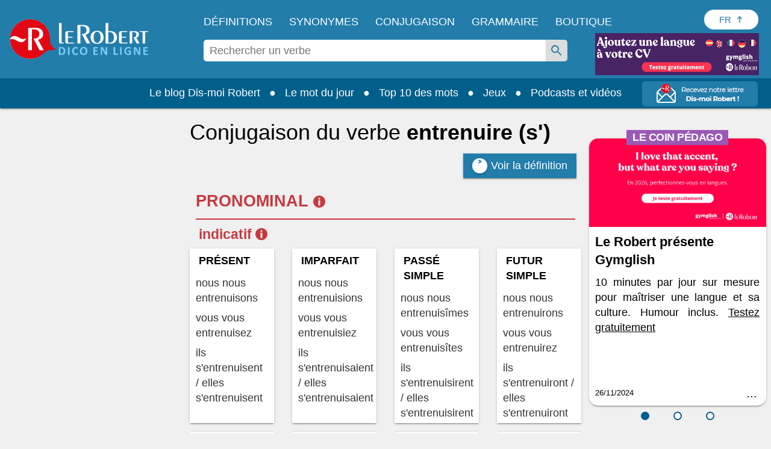

--- FILE ---
content_type: text/html; charset=utf-8
request_url: https://www.lerobert.com/newsletter-dis-moi-robert
body_size: 13863
content:
<!DOCTYPE html>
<html lang="fr" dir="ltr"
  xmlns:og="https://ogp.me/ns#">
<head>
  <meta http-equiv="Content-Type" content="text/html; charset=utf-8" />
<script type="application/ld+json">{"@context":"http:\/\/schema.org","@type":"BreadcrumbList","itemListElement":[{"@type":"ListItem","position":0,"item":{"@id":"https:\/\/www.lerobert.com\/","name":"Accueil"}}]}</script>
<link rel="shortcut icon" href="https://www.lerobert.com/sites/all/themes/lerobert/favicon.ico" type="image/vnd.microsoft.icon" />
<meta name="viewport" content="width=device-width, initial-scale=1, maximum-scale=1" />
<meta name="generator" content="Drupal 7 (http://drupal.org)" />
<link rel="canonical" href="https://www.lerobert.com/newsletter-dis-moi-robert" />
<meta property="og:site_name" content="Le Robert" />
<meta property="og:type" content="article" />
<meta property="og:url" content="https://www.lerobert.com/newsletter-dis-moi-robert" />
<meta property="og:title" content="Recevez notre lettre Dis-moi Robert!" />
<meta property="og:image" content="https://www.lerobert.com/sites/all/themes/lerobert/assets/images/logo-rs.png" />
<meta name="twitter:card" content="summary" />
<meta name="twitter:title" content="Recevez notre lettre Dis-moi Robert!" />
  <title>Recevez notre lettre Dis-moi Robert!</title>
  <meta name="robots" content="noindex, nofollow" />
  <link type="text/css" rel="stylesheet" href="https://www.lerobert.com/sites/default/files/css/css_rEI_5cK_B9hB4So2yZUtr5weuEV3heuAllCDE6XsIkI.css" media="all" />
<link type="text/css" rel="stylesheet" href="https://www.lerobert.com/sites/default/files/css/css_1_Wmk4-NaiD9VG0iEOes1He6q6pS5ksuXL1aum_R0eM.css" media="all" />
<link type="text/css" rel="stylesheet" href="https://www.lerobert.com/sites/default/files/css/css_2qE92DSfv_Z_Rom23NvamsPv2uionRUbaRBRaEbiOME.css" media="all" />
<link type="text/css" rel="stylesheet" href="https://www.lerobert.com/sites/default/files/css/css_oRolsWmTbMlN0-HEsVyUyaMj6TD2rME0hjIP58VDAjw.css" media="all" />
<link type="text/css" rel="stylesheet" href="https://www.lerobert.com/sites/default/files/css/css_IT7-ZTCtGwi4hD2GPPHX3D2DGxSY-nWp5yOza58Ncjw.css" media="print" />
  <script type="text/javascript" src="https://www.lerobert.com/sites/default/files/js/js_mOx0WHl6cNZI0fqrVldT0Ay6Zv7VRFDm9LexZoNN_NI.js"></script>
<script type="text/javascript">
<!--//--><![CDATA[//><!--
document.createElement( "picture" );
//--><!]]>
</script>
<script type="text/javascript" src="https://www.lerobert.com/sites/default/files/js/js_GOikDsJOX04Aww72M-XK1hkq4qiL_1XgGsRdkL0XlDo.js"></script>
<script type="text/javascript" src="https://www.lerobert.com/sites/default/files/js/js_ejZ3cZ8xyxmqu1_LFrZQ1KjlSiVXqqr9c4tqvpCxnq0.js"></script>
<script type="text/javascript" src="https://www.lerobert.com/sites/default/files/js/js_gHk2gWJ_Qw_jU2qRiUmSl7d8oly1Cx7lQFrqcp3RXcI.js"></script>
<script type="text/javascript" src="https://www.lerobert.com/sites/default/files/js/js_xsKnjXJIhJWNoQqMpQ2DUbNPIA1OOwIzaz-rKlm69so.js"></script>
<script type="text/javascript" src="https://www.lerobert.com/sites/default/files/js/js_s9AlNxcOmrZfkoMepaM57Y8-MNFwOcUsB1UEtdtboy0.js"></script>
<script type="text/javascript">
<!--//--><![CDATA[//><!--
jQuery.extend(Drupal.settings, {"basePath":"\/","pathPrefix":"","setHasJsCookie":0,"ajaxPageState":{"theme":"lerobert","theme_token":"QK9e_8tbYi50d74K8jVZ6hATgSOn5NF4nYu8-3WF3D4","jquery_version":"1.12","jquery_version_token":"r3nHHw9GItDP_DJ3EqN9q2kbnjcz2oKJGkW8_R_Pd1g","js":{"sites\/all\/modules\/contrib\/picture\/picturefill\/picturefill.min.js":1,"sites\/all\/modules\/contrib\/picture\/picture.min.js":1,"sites\/all\/modules\/contrib\/addthis\/addthis.js":1,"sites\/all\/modules\/custom\/lerobert_gtm_analytics\/js\/clm\/countryLocaleMap.js":1,"sites\/all\/modules\/custom\/lerobert_gtm_analytics\/js\/lerobert_gtm_analytics.js":1,"sites\/all\/modules\/contrib\/jquery_update\/replace\/jquery\/1.12\/jquery.min.js":1,"0":1,"misc\/jquery-extend-3.4.0.js":1,"misc\/jquery-html-prefilter-3.5.0-backport.js":1,"misc\/jquery.once.js":1,"misc\/drupal.js":1,"sites\/all\/modules\/contrib\/jquery_update\/js\/jquery_browser.js":1,"sites\/all\/modules\/contrib\/jquery_update\/replace\/ui\/external\/jquery.cookie.js":1,"sites\/all\/modules\/contrib\/jquery_update\/replace\/jquery.form\/4\/jquery.form.min.js":1,"misc\/states.js":1,"misc\/form-single-submit.js":1,"misc\/ajax.js":1,"sites\/all\/modules\/contrib\/jquery_update\/js\/jquery_update.js":1,"sites\/all\/modules\/contrib\/entityreference\/js\/entityreference.js":1,"public:\/\/languages\/fr_woUCoXT3sxkId0yDLc2DhYWVH7P6klhVWJ1qLrXPsGk.js":1,"sites\/all\/libraries\/colorbox\/jquery.colorbox-min.js":1,"sites\/all\/modules\/contrib\/colorbox\/js\/colorbox.js":1,"sites\/all\/modules\/contrib\/colorbox\/styles\/default\/colorbox_style.js":1,"sites\/all\/modules\/contrib\/colorbox\/js\/colorbox_load.js":1,"sites\/all\/modules\/edupole\/bordsso\/oeil.js":1,"misc\/progress.js":1,"sites\/all\/modules\/edupole\/edu_aca\/js\/defercheck.js":1,"sites\/all\/modules\/edupole\/edu_aca\/js\/payload.js":1,"sites\/all\/modules\/custom\/lerobert_common\/js\/didomi.js":1,"sites\/all\/modules\/custom\/lerobert_home\/js\/mailcatcher.js":1,"sites\/all\/modules\/contrib\/colorbox_node\/colorbox_node.js":1,"sites\/all\/themes\/lerobert\/assets\/scripts\/app.js":1,"sites\/all\/themes\/lerobert\/assets\/scripts\/vendor\/tablesaw.stackonly.jquery.js":1,"sites\/all\/themes\/lerobert\/assets\/scripts\/vendor\/tablesaw-init.js":1,"sites\/all\/themes\/lerobert\/assets\/scripts\/vendor\/slick\/slick.js":1,"sites\/all\/themes\/lerobert\/assets\/scripts\/vendor\/plyr.js":1,"sites\/all\/themes\/lerobert\/assets\/scripts\/vendor\/select2.full.js":1,"sites\/all\/themes\/lerobert\/assets\/scripts\/vendor\/jquery.range.js":1,"sites\/all\/themes\/lerobert\/assets\/scripts\/vendor\/modernizr.js":1},"css":{"modules\/system\/system.base.css":1,"modules\/system\/system.messages.css":1,"sites\/all\/modules\/contrib\/colorbox_node\/colorbox_node.css":1,"modules\/field\/theme\/field.css":1,"sites\/all\/modules\/contrib\/scald\/modules\/fields\/mee\/css\/editor-global.css":1,"modules\/node\/node.css":1,"sites\/all\/modules\/contrib\/picture\/picture_wysiwyg.css":1,"sites\/all\/modules\/contrib\/scald_file\/scald_file.css":1,"modules\/search\/search.css":1,"modules\/user\/user.css":1,"sites\/all\/modules\/contrib\/views\/css\/views.css":1,"sites\/all\/modules\/contrib\/ckeditor\/css\/ckeditor.css":1,"sites\/all\/modules\/contrib\/colorbox\/styles\/default\/colorbox_style.css":1,"sites\/all\/modules\/contrib\/ctools\/css\/ctools.css":1,"sites\/all\/modules\/contrib\/panels\/css\/panels.css":1,"sites\/all\/modules\/contrib\/menu_minipanels\/css\/menu_minipanels.css":1,"sites\/all\/themes\/prime\/assets\/stylesheets\/prime_style.css":1,"sites\/all\/themes\/lerobert\/assets\/stylesheets\/lerobert_style.css":1,"sites\/all\/themes\/lerobert\/assets\/scripts\/vendor\/slick\/slick.css":1,"sites\/all\/themes\/lerobert\/assets\/scripts\/vendor\/slick\/slick-theme.css":1,"sites\/all\/themes\/prime\/assets\/stylesheets\/prime_print.css":1,"sites\/all\/themes\/lerobert\/assets\/stylesheets\/lerobert_print.css":1}},"colorbox":{"opacity":"0.85","current":"{current} sur {total}","previous":"\u00ab Pr\u00e9c.","next":"Suivant \u00bb","close":"Fermer","maxWidth":"98%","maxHeight":"98%","fixed":true,"mobiledetect":true,"mobiledevicewidth":"480px","file_public_path":"\/sites\/default\/files","specificPagesDefaultValue":"admin*\nimagebrowser*\nimg_assist*\nimce*\nnode\/add\/*\nnode\/*\/edit\nprint\/*\nprintpdf\/*\nsystem\/ajax\nsystem\/ajax\/*"},"states":{"#edit-email--2":{"disabled":{":input[name=\u0022profile\u0022]":{"value":""}}},"#edit-submit--5":{"disabled":{":input[name=\u0022profile\u0022]":{"value":""}}},"#edit-mentions--2":{"disabled":{":input[name=\u0022profile\u0022]":{"value":""}}},"#edit-email":{"disabled":{":input[name=\u0022profile\u0022]":{"value":""}}},"#edit-submit":{"disabled":{":input[name=\u0022profile\u0022]":{"value":""}}},"#edit-mentions":{"disabled":{":input[name=\u0022profile\u0022]":{"value":""}}}},"ajax":{"edit-submit--5":{"callback":"lerobert_ajax_mailcatcher_messages","disable-refocus":true,"wrapper":"mailcatcher-form-wrapper","event":"mousedown","keypress":true,"prevent":"click","url":"\/system\/ajax","submit":{"_triggering_element_name":"op","_triggering_element_value":"Je m\u0027inscris"}},"edit-submit":{"callback":"lerobert_ajax_mailcatcher_messages","disable-refocus":true,"wrapper":"mailcatcher-form-wrapper","event":"mousedown","keypress":true,"prevent":"click","url":"\/system\/ajax","submit":{"_triggering_element_name":"op","_triggering_element_value":"Je m\u0027inscris"}}},"urlIsAjaxTrusted":{"\/system\/ajax":true,"\/newsletter-dis-moi-robert":true},"site":{"env":"prod"},"lerobertGTMAnalytics":{"env":"production","variables":{"dataLayerGA4":{"site":"Editions Le Robert","brand":"Le Robert","environment":"production","page_typology":"","page_name":"Recevez notre lettre dis moi robert","language_version":"francais","user_profil_type":"Anonyme","user_logged":"non","user_type":"visiteur","nombre_article_panier":0}},"products":[],"commandeExpress":null},"colorbox_node":{"width":"600px","height":"600px"}});
//--><!]]>
</script>
  <link href="https://www.lerobert.com/sites/all/themes/lerobert/assets/images/apple-touch-icon.png" rel="apple-touch-icon" />
  <link href="https://www.lerobert.com/sites/all/themes/lerobert/assets/images/apple-touch-icon-152x152.png" rel="apple-touch-icon" sizes="152x152" />
  <link href="https://www.lerobert.com/sites/all/themes/lerobert/assets/images/apple-touch-icon-167x167.png" rel="apple-touch-icon" sizes="167x167" />
  <link href="https://www.lerobert.com/sites/all/themes/lerobert/assets/images/apple-touch-icon-180x180.png" rel="apple-touch-icon" sizes="180x180" />
  <link href="https://www.lerobert.com/sites/all/themes/lerobert/assets/images/icon-hires.png" rel="icon" sizes="192x192" />
  <link href="https://www.lerobert.com/sites/all/themes/lerobert/assets/images/icon-normal.png" rel="icon" sizes="128x128" />

</head>
<body class="html not-front not-logged-in no-sidebars page-newsletter-dis-moi-robert i18n-fr context-sitewide context-menu-non-connecte context-newsletter mailcatcher-popup-mode" >
<div id="skip-link">
  <a href="#main-content" class="element-invisible element-focusable">Aller au contenu principal</a>
</div>
<div id="page" class="page">
  <div id="main-wrapper">
    <div id="main" class="clearfix">
      <div id="content">
        <div class="section">
          <div id="main-content">
              <div class="region region-content">
    <div id="mailcatcher-form-wrapper"><div id="block-system-main" class="block block-system">

    
  <div class="content">
    <form action="/newsletter-dis-moi-robert" method="post" id="edu-prospect-email-form" accept-charset="UTF-8"><div><div class="mailcatcher-title"><span class="logo-title">Recevez notre lettre <b>Dis-moi Robert !</b></div></span><input type="hidden" name="form_build_id" value="form--69z1SNJ8mACseY1CmZB66NYQ7g8bQlhLyORPKDmjd8" />
<input type="hidden" name="form_id" value="edu_prospect_email_form" />
<div class="form-item form-type-textfield form-item-email">
 <input placeholder="Votre adresse électronique" type="text" id="edit-email" name="email" value="" size="60" maxlength="128" class="form-text" />
</div>
<input type="submit" id="edit-submit" name="op" value="Je m&#039;inscris" class="form-submit" /><div class="form-item form-type-checkbox form-item-mentions">
 <input type="checkbox" id="edit-mentions" name="mentions" value="1" class="form-checkbox" />  <label class="option" for="edit-mentions"><p>Cochez la case et renseignez votre adresse électronique si vous souhaitez recevoir la lettre d’information Dis-moi Robert et des communications de la part des Éditions Le Robert. <a class="link-savoir-plus" href="http://">En savoir plus.</a> <a href="https://www.lerobert.com/sites/default/files/common/charte-donnees-personnelles-le-robert.pdf" target="_blank">Consultez la charte de protection des données personnelles.</a></p>
 </label>

</div>
<div class="container popin_newsletter hide popin-savoir-plus form-wrapper" id="edit-popin"><button type="button" class="close" aria-label="Close" role="button">Fermer</button><div class="wrapper-texte"><h2>A tout moment, vous pourrez vous désinscrire à travers le lien de désinscription présent dans chacun de nos messages.</h2>

<p>Conformément à la Loi Informatique et Liberté n°78-17 du 6 janvier 1978 modifiée, au Règlement (UE) 2016/679 et à la Loi pour une République numérique du 7 octobre 2016, vous disposez du droit d’accès, de rectification, de limitation, d’opposition, de suppression, du droit à la portabilité de vos données et du droit de transmettre des directives sur leur sort en cas de décès.</p>

<p>Vous pouvez exercer ces droits en adressant un message électronique accompagné d’une copie de votre pièce d’identité à <a href="mailto:contact-donnees@sejer.fr">contact-donnees@sejer.fr</a>.</p>

<p>Vous avez la possibilité de former une réclamation auprès de l’autorité compétente.</p>
</div>
</div><div id="mailcatcher-messages"></div></div></form>  </div>
</div>
</div>  </div>
          </div>
        </div>
      </div> <!-- /content -->
    </div> <!-- /main -->
  </div> <!-- /wrapper -->
</div> <!-- /page -->
<script type="text/javascript" src="https://www.lerobert.com/sites/default/files/js/js_7-q4xx5FaXgFWWma9tMCS9Q__822jcg6rhczPisS8LQ.js"></script>
<script type="text/javascript" src="https://www.lerobert.com/sites/default/files/js/js_MLVgtzZ1ORq9krYqkeOsRay6ou_T-0QZytivuM9tTT8.js"></script>
<script type="text/javascript" src="https://www.lerobert.com/sites/default/files/js/js_DAwXjD2tifW_1AlNmVGy4N56gIl-PU2JqxZv-oWIvr8.js"></script>
</body>
</html>
